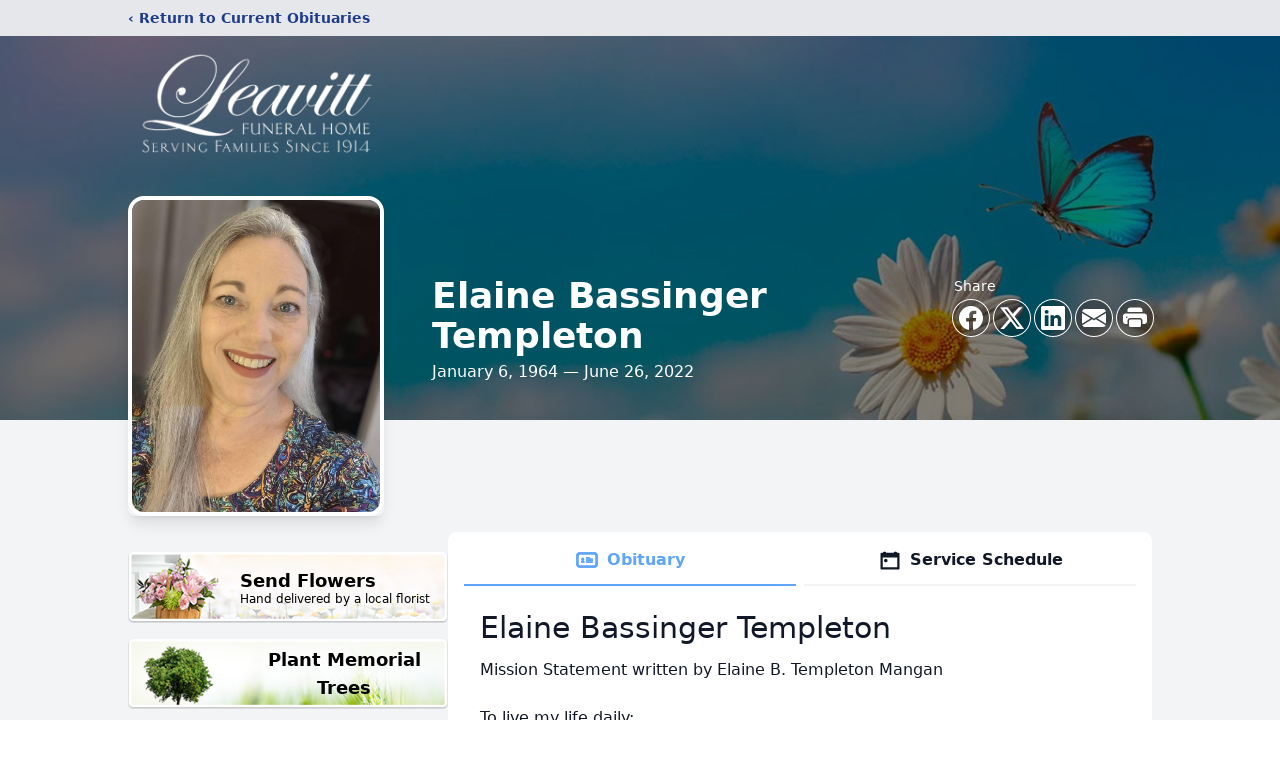

--- FILE ---
content_type: text/html; charset=utf-8
request_url: https://www.google.com/recaptcha/enterprise/anchor?ar=1&k=6LcXmLkhAAAAAIZzSN9qSm-28wUIjKTNbNuvA8jc&co=aHR0cHM6Ly93d3cubGVhdml0dGZoLmNvbTo0NDM.&hl=en&type=image&v=PoyoqOPhxBO7pBk68S4YbpHZ&theme=light&size=invisible&badge=bottomright&anchor-ms=20000&execute-ms=30000&cb=me5kataz6wvx
body_size: 48791
content:
<!DOCTYPE HTML><html dir="ltr" lang="en"><head><meta http-equiv="Content-Type" content="text/html; charset=UTF-8">
<meta http-equiv="X-UA-Compatible" content="IE=edge">
<title>reCAPTCHA</title>
<style type="text/css">
/* cyrillic-ext */
@font-face {
  font-family: 'Roboto';
  font-style: normal;
  font-weight: 400;
  font-stretch: 100%;
  src: url(//fonts.gstatic.com/s/roboto/v48/KFO7CnqEu92Fr1ME7kSn66aGLdTylUAMa3GUBHMdazTgWw.woff2) format('woff2');
  unicode-range: U+0460-052F, U+1C80-1C8A, U+20B4, U+2DE0-2DFF, U+A640-A69F, U+FE2E-FE2F;
}
/* cyrillic */
@font-face {
  font-family: 'Roboto';
  font-style: normal;
  font-weight: 400;
  font-stretch: 100%;
  src: url(//fonts.gstatic.com/s/roboto/v48/KFO7CnqEu92Fr1ME7kSn66aGLdTylUAMa3iUBHMdazTgWw.woff2) format('woff2');
  unicode-range: U+0301, U+0400-045F, U+0490-0491, U+04B0-04B1, U+2116;
}
/* greek-ext */
@font-face {
  font-family: 'Roboto';
  font-style: normal;
  font-weight: 400;
  font-stretch: 100%;
  src: url(//fonts.gstatic.com/s/roboto/v48/KFO7CnqEu92Fr1ME7kSn66aGLdTylUAMa3CUBHMdazTgWw.woff2) format('woff2');
  unicode-range: U+1F00-1FFF;
}
/* greek */
@font-face {
  font-family: 'Roboto';
  font-style: normal;
  font-weight: 400;
  font-stretch: 100%;
  src: url(//fonts.gstatic.com/s/roboto/v48/KFO7CnqEu92Fr1ME7kSn66aGLdTylUAMa3-UBHMdazTgWw.woff2) format('woff2');
  unicode-range: U+0370-0377, U+037A-037F, U+0384-038A, U+038C, U+038E-03A1, U+03A3-03FF;
}
/* math */
@font-face {
  font-family: 'Roboto';
  font-style: normal;
  font-weight: 400;
  font-stretch: 100%;
  src: url(//fonts.gstatic.com/s/roboto/v48/KFO7CnqEu92Fr1ME7kSn66aGLdTylUAMawCUBHMdazTgWw.woff2) format('woff2');
  unicode-range: U+0302-0303, U+0305, U+0307-0308, U+0310, U+0312, U+0315, U+031A, U+0326-0327, U+032C, U+032F-0330, U+0332-0333, U+0338, U+033A, U+0346, U+034D, U+0391-03A1, U+03A3-03A9, U+03B1-03C9, U+03D1, U+03D5-03D6, U+03F0-03F1, U+03F4-03F5, U+2016-2017, U+2034-2038, U+203C, U+2040, U+2043, U+2047, U+2050, U+2057, U+205F, U+2070-2071, U+2074-208E, U+2090-209C, U+20D0-20DC, U+20E1, U+20E5-20EF, U+2100-2112, U+2114-2115, U+2117-2121, U+2123-214F, U+2190, U+2192, U+2194-21AE, U+21B0-21E5, U+21F1-21F2, U+21F4-2211, U+2213-2214, U+2216-22FF, U+2308-230B, U+2310, U+2319, U+231C-2321, U+2336-237A, U+237C, U+2395, U+239B-23B7, U+23D0, U+23DC-23E1, U+2474-2475, U+25AF, U+25B3, U+25B7, U+25BD, U+25C1, U+25CA, U+25CC, U+25FB, U+266D-266F, U+27C0-27FF, U+2900-2AFF, U+2B0E-2B11, U+2B30-2B4C, U+2BFE, U+3030, U+FF5B, U+FF5D, U+1D400-1D7FF, U+1EE00-1EEFF;
}
/* symbols */
@font-face {
  font-family: 'Roboto';
  font-style: normal;
  font-weight: 400;
  font-stretch: 100%;
  src: url(//fonts.gstatic.com/s/roboto/v48/KFO7CnqEu92Fr1ME7kSn66aGLdTylUAMaxKUBHMdazTgWw.woff2) format('woff2');
  unicode-range: U+0001-000C, U+000E-001F, U+007F-009F, U+20DD-20E0, U+20E2-20E4, U+2150-218F, U+2190, U+2192, U+2194-2199, U+21AF, U+21E6-21F0, U+21F3, U+2218-2219, U+2299, U+22C4-22C6, U+2300-243F, U+2440-244A, U+2460-24FF, U+25A0-27BF, U+2800-28FF, U+2921-2922, U+2981, U+29BF, U+29EB, U+2B00-2BFF, U+4DC0-4DFF, U+FFF9-FFFB, U+10140-1018E, U+10190-1019C, U+101A0, U+101D0-101FD, U+102E0-102FB, U+10E60-10E7E, U+1D2C0-1D2D3, U+1D2E0-1D37F, U+1F000-1F0FF, U+1F100-1F1AD, U+1F1E6-1F1FF, U+1F30D-1F30F, U+1F315, U+1F31C, U+1F31E, U+1F320-1F32C, U+1F336, U+1F378, U+1F37D, U+1F382, U+1F393-1F39F, U+1F3A7-1F3A8, U+1F3AC-1F3AF, U+1F3C2, U+1F3C4-1F3C6, U+1F3CA-1F3CE, U+1F3D4-1F3E0, U+1F3ED, U+1F3F1-1F3F3, U+1F3F5-1F3F7, U+1F408, U+1F415, U+1F41F, U+1F426, U+1F43F, U+1F441-1F442, U+1F444, U+1F446-1F449, U+1F44C-1F44E, U+1F453, U+1F46A, U+1F47D, U+1F4A3, U+1F4B0, U+1F4B3, U+1F4B9, U+1F4BB, U+1F4BF, U+1F4C8-1F4CB, U+1F4D6, U+1F4DA, U+1F4DF, U+1F4E3-1F4E6, U+1F4EA-1F4ED, U+1F4F7, U+1F4F9-1F4FB, U+1F4FD-1F4FE, U+1F503, U+1F507-1F50B, U+1F50D, U+1F512-1F513, U+1F53E-1F54A, U+1F54F-1F5FA, U+1F610, U+1F650-1F67F, U+1F687, U+1F68D, U+1F691, U+1F694, U+1F698, U+1F6AD, U+1F6B2, U+1F6B9-1F6BA, U+1F6BC, U+1F6C6-1F6CF, U+1F6D3-1F6D7, U+1F6E0-1F6EA, U+1F6F0-1F6F3, U+1F6F7-1F6FC, U+1F700-1F7FF, U+1F800-1F80B, U+1F810-1F847, U+1F850-1F859, U+1F860-1F887, U+1F890-1F8AD, U+1F8B0-1F8BB, U+1F8C0-1F8C1, U+1F900-1F90B, U+1F93B, U+1F946, U+1F984, U+1F996, U+1F9E9, U+1FA00-1FA6F, U+1FA70-1FA7C, U+1FA80-1FA89, U+1FA8F-1FAC6, U+1FACE-1FADC, U+1FADF-1FAE9, U+1FAF0-1FAF8, U+1FB00-1FBFF;
}
/* vietnamese */
@font-face {
  font-family: 'Roboto';
  font-style: normal;
  font-weight: 400;
  font-stretch: 100%;
  src: url(//fonts.gstatic.com/s/roboto/v48/KFO7CnqEu92Fr1ME7kSn66aGLdTylUAMa3OUBHMdazTgWw.woff2) format('woff2');
  unicode-range: U+0102-0103, U+0110-0111, U+0128-0129, U+0168-0169, U+01A0-01A1, U+01AF-01B0, U+0300-0301, U+0303-0304, U+0308-0309, U+0323, U+0329, U+1EA0-1EF9, U+20AB;
}
/* latin-ext */
@font-face {
  font-family: 'Roboto';
  font-style: normal;
  font-weight: 400;
  font-stretch: 100%;
  src: url(//fonts.gstatic.com/s/roboto/v48/KFO7CnqEu92Fr1ME7kSn66aGLdTylUAMa3KUBHMdazTgWw.woff2) format('woff2');
  unicode-range: U+0100-02BA, U+02BD-02C5, U+02C7-02CC, U+02CE-02D7, U+02DD-02FF, U+0304, U+0308, U+0329, U+1D00-1DBF, U+1E00-1E9F, U+1EF2-1EFF, U+2020, U+20A0-20AB, U+20AD-20C0, U+2113, U+2C60-2C7F, U+A720-A7FF;
}
/* latin */
@font-face {
  font-family: 'Roboto';
  font-style: normal;
  font-weight: 400;
  font-stretch: 100%;
  src: url(//fonts.gstatic.com/s/roboto/v48/KFO7CnqEu92Fr1ME7kSn66aGLdTylUAMa3yUBHMdazQ.woff2) format('woff2');
  unicode-range: U+0000-00FF, U+0131, U+0152-0153, U+02BB-02BC, U+02C6, U+02DA, U+02DC, U+0304, U+0308, U+0329, U+2000-206F, U+20AC, U+2122, U+2191, U+2193, U+2212, U+2215, U+FEFF, U+FFFD;
}
/* cyrillic-ext */
@font-face {
  font-family: 'Roboto';
  font-style: normal;
  font-weight: 500;
  font-stretch: 100%;
  src: url(//fonts.gstatic.com/s/roboto/v48/KFO7CnqEu92Fr1ME7kSn66aGLdTylUAMa3GUBHMdazTgWw.woff2) format('woff2');
  unicode-range: U+0460-052F, U+1C80-1C8A, U+20B4, U+2DE0-2DFF, U+A640-A69F, U+FE2E-FE2F;
}
/* cyrillic */
@font-face {
  font-family: 'Roboto';
  font-style: normal;
  font-weight: 500;
  font-stretch: 100%;
  src: url(//fonts.gstatic.com/s/roboto/v48/KFO7CnqEu92Fr1ME7kSn66aGLdTylUAMa3iUBHMdazTgWw.woff2) format('woff2');
  unicode-range: U+0301, U+0400-045F, U+0490-0491, U+04B0-04B1, U+2116;
}
/* greek-ext */
@font-face {
  font-family: 'Roboto';
  font-style: normal;
  font-weight: 500;
  font-stretch: 100%;
  src: url(//fonts.gstatic.com/s/roboto/v48/KFO7CnqEu92Fr1ME7kSn66aGLdTylUAMa3CUBHMdazTgWw.woff2) format('woff2');
  unicode-range: U+1F00-1FFF;
}
/* greek */
@font-face {
  font-family: 'Roboto';
  font-style: normal;
  font-weight: 500;
  font-stretch: 100%;
  src: url(//fonts.gstatic.com/s/roboto/v48/KFO7CnqEu92Fr1ME7kSn66aGLdTylUAMa3-UBHMdazTgWw.woff2) format('woff2');
  unicode-range: U+0370-0377, U+037A-037F, U+0384-038A, U+038C, U+038E-03A1, U+03A3-03FF;
}
/* math */
@font-face {
  font-family: 'Roboto';
  font-style: normal;
  font-weight: 500;
  font-stretch: 100%;
  src: url(//fonts.gstatic.com/s/roboto/v48/KFO7CnqEu92Fr1ME7kSn66aGLdTylUAMawCUBHMdazTgWw.woff2) format('woff2');
  unicode-range: U+0302-0303, U+0305, U+0307-0308, U+0310, U+0312, U+0315, U+031A, U+0326-0327, U+032C, U+032F-0330, U+0332-0333, U+0338, U+033A, U+0346, U+034D, U+0391-03A1, U+03A3-03A9, U+03B1-03C9, U+03D1, U+03D5-03D6, U+03F0-03F1, U+03F4-03F5, U+2016-2017, U+2034-2038, U+203C, U+2040, U+2043, U+2047, U+2050, U+2057, U+205F, U+2070-2071, U+2074-208E, U+2090-209C, U+20D0-20DC, U+20E1, U+20E5-20EF, U+2100-2112, U+2114-2115, U+2117-2121, U+2123-214F, U+2190, U+2192, U+2194-21AE, U+21B0-21E5, U+21F1-21F2, U+21F4-2211, U+2213-2214, U+2216-22FF, U+2308-230B, U+2310, U+2319, U+231C-2321, U+2336-237A, U+237C, U+2395, U+239B-23B7, U+23D0, U+23DC-23E1, U+2474-2475, U+25AF, U+25B3, U+25B7, U+25BD, U+25C1, U+25CA, U+25CC, U+25FB, U+266D-266F, U+27C0-27FF, U+2900-2AFF, U+2B0E-2B11, U+2B30-2B4C, U+2BFE, U+3030, U+FF5B, U+FF5D, U+1D400-1D7FF, U+1EE00-1EEFF;
}
/* symbols */
@font-face {
  font-family: 'Roboto';
  font-style: normal;
  font-weight: 500;
  font-stretch: 100%;
  src: url(//fonts.gstatic.com/s/roboto/v48/KFO7CnqEu92Fr1ME7kSn66aGLdTylUAMaxKUBHMdazTgWw.woff2) format('woff2');
  unicode-range: U+0001-000C, U+000E-001F, U+007F-009F, U+20DD-20E0, U+20E2-20E4, U+2150-218F, U+2190, U+2192, U+2194-2199, U+21AF, U+21E6-21F0, U+21F3, U+2218-2219, U+2299, U+22C4-22C6, U+2300-243F, U+2440-244A, U+2460-24FF, U+25A0-27BF, U+2800-28FF, U+2921-2922, U+2981, U+29BF, U+29EB, U+2B00-2BFF, U+4DC0-4DFF, U+FFF9-FFFB, U+10140-1018E, U+10190-1019C, U+101A0, U+101D0-101FD, U+102E0-102FB, U+10E60-10E7E, U+1D2C0-1D2D3, U+1D2E0-1D37F, U+1F000-1F0FF, U+1F100-1F1AD, U+1F1E6-1F1FF, U+1F30D-1F30F, U+1F315, U+1F31C, U+1F31E, U+1F320-1F32C, U+1F336, U+1F378, U+1F37D, U+1F382, U+1F393-1F39F, U+1F3A7-1F3A8, U+1F3AC-1F3AF, U+1F3C2, U+1F3C4-1F3C6, U+1F3CA-1F3CE, U+1F3D4-1F3E0, U+1F3ED, U+1F3F1-1F3F3, U+1F3F5-1F3F7, U+1F408, U+1F415, U+1F41F, U+1F426, U+1F43F, U+1F441-1F442, U+1F444, U+1F446-1F449, U+1F44C-1F44E, U+1F453, U+1F46A, U+1F47D, U+1F4A3, U+1F4B0, U+1F4B3, U+1F4B9, U+1F4BB, U+1F4BF, U+1F4C8-1F4CB, U+1F4D6, U+1F4DA, U+1F4DF, U+1F4E3-1F4E6, U+1F4EA-1F4ED, U+1F4F7, U+1F4F9-1F4FB, U+1F4FD-1F4FE, U+1F503, U+1F507-1F50B, U+1F50D, U+1F512-1F513, U+1F53E-1F54A, U+1F54F-1F5FA, U+1F610, U+1F650-1F67F, U+1F687, U+1F68D, U+1F691, U+1F694, U+1F698, U+1F6AD, U+1F6B2, U+1F6B9-1F6BA, U+1F6BC, U+1F6C6-1F6CF, U+1F6D3-1F6D7, U+1F6E0-1F6EA, U+1F6F0-1F6F3, U+1F6F7-1F6FC, U+1F700-1F7FF, U+1F800-1F80B, U+1F810-1F847, U+1F850-1F859, U+1F860-1F887, U+1F890-1F8AD, U+1F8B0-1F8BB, U+1F8C0-1F8C1, U+1F900-1F90B, U+1F93B, U+1F946, U+1F984, U+1F996, U+1F9E9, U+1FA00-1FA6F, U+1FA70-1FA7C, U+1FA80-1FA89, U+1FA8F-1FAC6, U+1FACE-1FADC, U+1FADF-1FAE9, U+1FAF0-1FAF8, U+1FB00-1FBFF;
}
/* vietnamese */
@font-face {
  font-family: 'Roboto';
  font-style: normal;
  font-weight: 500;
  font-stretch: 100%;
  src: url(//fonts.gstatic.com/s/roboto/v48/KFO7CnqEu92Fr1ME7kSn66aGLdTylUAMa3OUBHMdazTgWw.woff2) format('woff2');
  unicode-range: U+0102-0103, U+0110-0111, U+0128-0129, U+0168-0169, U+01A0-01A1, U+01AF-01B0, U+0300-0301, U+0303-0304, U+0308-0309, U+0323, U+0329, U+1EA0-1EF9, U+20AB;
}
/* latin-ext */
@font-face {
  font-family: 'Roboto';
  font-style: normal;
  font-weight: 500;
  font-stretch: 100%;
  src: url(//fonts.gstatic.com/s/roboto/v48/KFO7CnqEu92Fr1ME7kSn66aGLdTylUAMa3KUBHMdazTgWw.woff2) format('woff2');
  unicode-range: U+0100-02BA, U+02BD-02C5, U+02C7-02CC, U+02CE-02D7, U+02DD-02FF, U+0304, U+0308, U+0329, U+1D00-1DBF, U+1E00-1E9F, U+1EF2-1EFF, U+2020, U+20A0-20AB, U+20AD-20C0, U+2113, U+2C60-2C7F, U+A720-A7FF;
}
/* latin */
@font-face {
  font-family: 'Roboto';
  font-style: normal;
  font-weight: 500;
  font-stretch: 100%;
  src: url(//fonts.gstatic.com/s/roboto/v48/KFO7CnqEu92Fr1ME7kSn66aGLdTylUAMa3yUBHMdazQ.woff2) format('woff2');
  unicode-range: U+0000-00FF, U+0131, U+0152-0153, U+02BB-02BC, U+02C6, U+02DA, U+02DC, U+0304, U+0308, U+0329, U+2000-206F, U+20AC, U+2122, U+2191, U+2193, U+2212, U+2215, U+FEFF, U+FFFD;
}
/* cyrillic-ext */
@font-face {
  font-family: 'Roboto';
  font-style: normal;
  font-weight: 900;
  font-stretch: 100%;
  src: url(//fonts.gstatic.com/s/roboto/v48/KFO7CnqEu92Fr1ME7kSn66aGLdTylUAMa3GUBHMdazTgWw.woff2) format('woff2');
  unicode-range: U+0460-052F, U+1C80-1C8A, U+20B4, U+2DE0-2DFF, U+A640-A69F, U+FE2E-FE2F;
}
/* cyrillic */
@font-face {
  font-family: 'Roboto';
  font-style: normal;
  font-weight: 900;
  font-stretch: 100%;
  src: url(//fonts.gstatic.com/s/roboto/v48/KFO7CnqEu92Fr1ME7kSn66aGLdTylUAMa3iUBHMdazTgWw.woff2) format('woff2');
  unicode-range: U+0301, U+0400-045F, U+0490-0491, U+04B0-04B1, U+2116;
}
/* greek-ext */
@font-face {
  font-family: 'Roboto';
  font-style: normal;
  font-weight: 900;
  font-stretch: 100%;
  src: url(//fonts.gstatic.com/s/roboto/v48/KFO7CnqEu92Fr1ME7kSn66aGLdTylUAMa3CUBHMdazTgWw.woff2) format('woff2');
  unicode-range: U+1F00-1FFF;
}
/* greek */
@font-face {
  font-family: 'Roboto';
  font-style: normal;
  font-weight: 900;
  font-stretch: 100%;
  src: url(//fonts.gstatic.com/s/roboto/v48/KFO7CnqEu92Fr1ME7kSn66aGLdTylUAMa3-UBHMdazTgWw.woff2) format('woff2');
  unicode-range: U+0370-0377, U+037A-037F, U+0384-038A, U+038C, U+038E-03A1, U+03A3-03FF;
}
/* math */
@font-face {
  font-family: 'Roboto';
  font-style: normal;
  font-weight: 900;
  font-stretch: 100%;
  src: url(//fonts.gstatic.com/s/roboto/v48/KFO7CnqEu92Fr1ME7kSn66aGLdTylUAMawCUBHMdazTgWw.woff2) format('woff2');
  unicode-range: U+0302-0303, U+0305, U+0307-0308, U+0310, U+0312, U+0315, U+031A, U+0326-0327, U+032C, U+032F-0330, U+0332-0333, U+0338, U+033A, U+0346, U+034D, U+0391-03A1, U+03A3-03A9, U+03B1-03C9, U+03D1, U+03D5-03D6, U+03F0-03F1, U+03F4-03F5, U+2016-2017, U+2034-2038, U+203C, U+2040, U+2043, U+2047, U+2050, U+2057, U+205F, U+2070-2071, U+2074-208E, U+2090-209C, U+20D0-20DC, U+20E1, U+20E5-20EF, U+2100-2112, U+2114-2115, U+2117-2121, U+2123-214F, U+2190, U+2192, U+2194-21AE, U+21B0-21E5, U+21F1-21F2, U+21F4-2211, U+2213-2214, U+2216-22FF, U+2308-230B, U+2310, U+2319, U+231C-2321, U+2336-237A, U+237C, U+2395, U+239B-23B7, U+23D0, U+23DC-23E1, U+2474-2475, U+25AF, U+25B3, U+25B7, U+25BD, U+25C1, U+25CA, U+25CC, U+25FB, U+266D-266F, U+27C0-27FF, U+2900-2AFF, U+2B0E-2B11, U+2B30-2B4C, U+2BFE, U+3030, U+FF5B, U+FF5D, U+1D400-1D7FF, U+1EE00-1EEFF;
}
/* symbols */
@font-face {
  font-family: 'Roboto';
  font-style: normal;
  font-weight: 900;
  font-stretch: 100%;
  src: url(//fonts.gstatic.com/s/roboto/v48/KFO7CnqEu92Fr1ME7kSn66aGLdTylUAMaxKUBHMdazTgWw.woff2) format('woff2');
  unicode-range: U+0001-000C, U+000E-001F, U+007F-009F, U+20DD-20E0, U+20E2-20E4, U+2150-218F, U+2190, U+2192, U+2194-2199, U+21AF, U+21E6-21F0, U+21F3, U+2218-2219, U+2299, U+22C4-22C6, U+2300-243F, U+2440-244A, U+2460-24FF, U+25A0-27BF, U+2800-28FF, U+2921-2922, U+2981, U+29BF, U+29EB, U+2B00-2BFF, U+4DC0-4DFF, U+FFF9-FFFB, U+10140-1018E, U+10190-1019C, U+101A0, U+101D0-101FD, U+102E0-102FB, U+10E60-10E7E, U+1D2C0-1D2D3, U+1D2E0-1D37F, U+1F000-1F0FF, U+1F100-1F1AD, U+1F1E6-1F1FF, U+1F30D-1F30F, U+1F315, U+1F31C, U+1F31E, U+1F320-1F32C, U+1F336, U+1F378, U+1F37D, U+1F382, U+1F393-1F39F, U+1F3A7-1F3A8, U+1F3AC-1F3AF, U+1F3C2, U+1F3C4-1F3C6, U+1F3CA-1F3CE, U+1F3D4-1F3E0, U+1F3ED, U+1F3F1-1F3F3, U+1F3F5-1F3F7, U+1F408, U+1F415, U+1F41F, U+1F426, U+1F43F, U+1F441-1F442, U+1F444, U+1F446-1F449, U+1F44C-1F44E, U+1F453, U+1F46A, U+1F47D, U+1F4A3, U+1F4B0, U+1F4B3, U+1F4B9, U+1F4BB, U+1F4BF, U+1F4C8-1F4CB, U+1F4D6, U+1F4DA, U+1F4DF, U+1F4E3-1F4E6, U+1F4EA-1F4ED, U+1F4F7, U+1F4F9-1F4FB, U+1F4FD-1F4FE, U+1F503, U+1F507-1F50B, U+1F50D, U+1F512-1F513, U+1F53E-1F54A, U+1F54F-1F5FA, U+1F610, U+1F650-1F67F, U+1F687, U+1F68D, U+1F691, U+1F694, U+1F698, U+1F6AD, U+1F6B2, U+1F6B9-1F6BA, U+1F6BC, U+1F6C6-1F6CF, U+1F6D3-1F6D7, U+1F6E0-1F6EA, U+1F6F0-1F6F3, U+1F6F7-1F6FC, U+1F700-1F7FF, U+1F800-1F80B, U+1F810-1F847, U+1F850-1F859, U+1F860-1F887, U+1F890-1F8AD, U+1F8B0-1F8BB, U+1F8C0-1F8C1, U+1F900-1F90B, U+1F93B, U+1F946, U+1F984, U+1F996, U+1F9E9, U+1FA00-1FA6F, U+1FA70-1FA7C, U+1FA80-1FA89, U+1FA8F-1FAC6, U+1FACE-1FADC, U+1FADF-1FAE9, U+1FAF0-1FAF8, U+1FB00-1FBFF;
}
/* vietnamese */
@font-face {
  font-family: 'Roboto';
  font-style: normal;
  font-weight: 900;
  font-stretch: 100%;
  src: url(//fonts.gstatic.com/s/roboto/v48/KFO7CnqEu92Fr1ME7kSn66aGLdTylUAMa3OUBHMdazTgWw.woff2) format('woff2');
  unicode-range: U+0102-0103, U+0110-0111, U+0128-0129, U+0168-0169, U+01A0-01A1, U+01AF-01B0, U+0300-0301, U+0303-0304, U+0308-0309, U+0323, U+0329, U+1EA0-1EF9, U+20AB;
}
/* latin-ext */
@font-face {
  font-family: 'Roboto';
  font-style: normal;
  font-weight: 900;
  font-stretch: 100%;
  src: url(//fonts.gstatic.com/s/roboto/v48/KFO7CnqEu92Fr1ME7kSn66aGLdTylUAMa3KUBHMdazTgWw.woff2) format('woff2');
  unicode-range: U+0100-02BA, U+02BD-02C5, U+02C7-02CC, U+02CE-02D7, U+02DD-02FF, U+0304, U+0308, U+0329, U+1D00-1DBF, U+1E00-1E9F, U+1EF2-1EFF, U+2020, U+20A0-20AB, U+20AD-20C0, U+2113, U+2C60-2C7F, U+A720-A7FF;
}
/* latin */
@font-face {
  font-family: 'Roboto';
  font-style: normal;
  font-weight: 900;
  font-stretch: 100%;
  src: url(//fonts.gstatic.com/s/roboto/v48/KFO7CnqEu92Fr1ME7kSn66aGLdTylUAMa3yUBHMdazQ.woff2) format('woff2');
  unicode-range: U+0000-00FF, U+0131, U+0152-0153, U+02BB-02BC, U+02C6, U+02DA, U+02DC, U+0304, U+0308, U+0329, U+2000-206F, U+20AC, U+2122, U+2191, U+2193, U+2212, U+2215, U+FEFF, U+FFFD;
}

</style>
<link rel="stylesheet" type="text/css" href="https://www.gstatic.com/recaptcha/releases/PoyoqOPhxBO7pBk68S4YbpHZ/styles__ltr.css">
<script nonce="kOfB8E4tx7Yki1Ssv5BpPg" type="text/javascript">window['__recaptcha_api'] = 'https://www.google.com/recaptcha/enterprise/';</script>
<script type="text/javascript" src="https://www.gstatic.com/recaptcha/releases/PoyoqOPhxBO7pBk68S4YbpHZ/recaptcha__en.js" nonce="kOfB8E4tx7Yki1Ssv5BpPg">
      
    </script></head>
<body><div id="rc-anchor-alert" class="rc-anchor-alert"></div>
<input type="hidden" id="recaptcha-token" value="[base64]">
<script type="text/javascript" nonce="kOfB8E4tx7Yki1Ssv5BpPg">
      recaptcha.anchor.Main.init("[\x22ainput\x22,[\x22bgdata\x22,\x22\x22,\[base64]/[base64]/[base64]/[base64]/cjw8ejpyPj4+eil9Y2F0Y2gobCl7dGhyb3cgbDt9fSxIPWZ1bmN0aW9uKHcsdCx6KXtpZih3PT0xOTR8fHc9PTIwOCl0LnZbd10/dC52W3ddLmNvbmNhdCh6KTp0LnZbd109b2Yoeix0KTtlbHNle2lmKHQuYkImJnchPTMxNylyZXR1cm47dz09NjZ8fHc9PTEyMnx8dz09NDcwfHx3PT00NHx8dz09NDE2fHx3PT0zOTd8fHc9PTQyMXx8dz09Njh8fHc9PTcwfHx3PT0xODQ/[base64]/[base64]/[base64]/bmV3IGRbVl0oSlswXSk6cD09Mj9uZXcgZFtWXShKWzBdLEpbMV0pOnA9PTM/bmV3IGRbVl0oSlswXSxKWzFdLEpbMl0pOnA9PTQ/[base64]/[base64]/[base64]/[base64]\x22,\[base64]\\u003d\\u003d\x22,\x22wq3Cg8KHH29cehnCtcKTwrZTw4jCjsOYdMOaRsK0w4TCtQBZO3/[base64]/CkWoDDMOqTWDDslLCgMKKwo3ClsK5XXYzwojDocK8wowpw5otw7nDlgbCpsKsw69dw5Vtw5B6woZ+B8KPCUTDncOswrLDtsO5AMKdw7DDqlUSfMOtWW/Dr0dmR8KJHcONw6ZUbXJLwocPwq7Cj8OqZEXDrMKSDMO8HMOIw5bCkzJ/Y8KfwqpiI1nCtDfCnwrDrcKVwolUGm7CsMKgwqzDviFlYsOSw4zDkMKFSFzDm8ORwr4zIHF1w58Ww7HDicOaGcOWw5zCucKTw4MWw49VwqUAw7LDvcK3RcObbETCm8KQblQtFlrCoChLbTnCpMKxSMOpwqw8w6trw5xCw6fCtcKdwoZ0w6/CqMKvw6h4w6HDksOOwpstN8O1NcOtdsOjCnZIMQTChsOPF8Kkw4fDq8Khw7XCoFgewpPCu147KFHClGfDhF7Ci8OzRB7Cs8K/CQESw7nCjsKiwqlVTMKEw4Muw5oMwpomCShKR8KywrhcwqjCmlPDrcK+HQDCgiPDjcKTwpZxfUZUMRrCs8O4BcKnbcK9b8Ocw5Q/[base64]/wrvDlsO/w7Ylw5HCkSNlFhvCjcOcw5xRacKhw6TDlMKtw4jChhoCwqZ4SiYlXHoHw4BqwplMw75GNsKXEcO4w6zDqUZZKcOrw5XDi8O3AV9Jw43Cs2rDskXDlh/Cp8KfcwhdNcOoWsOzw4hKw6zCmXjCgsOmw6rCnMOzw6xXVkJ/XMO2cCLClcOIAQIXw5AzwpfDh8Ohw6LCt8O9wpfCkSZ7wrDCl8KVwr5awpPDpgBawpPDqMKxw75Mw4sPLsKGK8Obw5nDvnZMdQZBwrzDt8KXwrvDr3bDlFnDhRrCgGHDmhjDpG8qwpMhfQ/CjcKow4zCtsKQwpkzPW3CuMKUw73DkGt0fcKvw63CsRpuw6NIO3kEwrsOGkXDv3sWw5oqElJLwprCrR4FwoBzJcKHazbDiFXCpMO5w6HDvcKQc8KdwrsZwpHDp8KVw6hEBcOawobCqsKvRsKuZRXDu8OJAQzDm24/CMKlwqHCt8OpZcK2T8K9wr7CjVvDkRHDjhHCnjbCksOCBAI4w71aw4fDmsKQDl3DgXnCtQsgw73ChMKSEsOGwoAFw4sjwrrCrcOkYcOYIHrCvsKxw7zDt1jCr0fDtsKsw64/M8OGcngBZsKfGcKkKsKWHUY6LMKAwqcpOXbChcKcdcOSw6czwoc6UVlWw61nwpLDvsKQf8K7wq4Ow4fDvsK8worDjWoPcMKVwoTDjHvDrMOBw7c/wqJwwpLCkcKRw6zCvx5cw4JZw4p7w7TCqgDDgVBEWlN6GcKSwqsoQMOgwq7DmW3DsMOCw4NJY8OtanPCu8O3Wjwra1siwqNfwqZLak7DjcO4fGvDlsK4LxwAwrRyB8Osw4fChirCpQnClA3Di8KTwoHDp8OLccKHVG/DrysQw4FDN8Khw4EKwrEFEMO6WhfCt8OJP8Obw5fDhsO9RGsQVcKkwozDjjB6wrfCoxzDmsO+FMKBMTPDjEbDoC7Ci8K/[base64]/CiBDCpsOxwpbDt1TCrwgdJ2vDvAYZIMKVwqfCtD3Dp8OAHg7CiTFmDXF0c8KLQWXCl8Obwp5EwpcOw55+PMKGwqrDr8ODwoTDum7Cl20HDsKCOcODCXfCo8OFRQ0NUsOfdk9oMQnDpsOdwpXDr1/DrcKnw4ciw6UywoMLwrM9Y3bCisOzKsKyKcOWPMO2XsKbwrUIw5x8Whk7Y2caw6PDl2DDomp5wqfChcOLQAgvACLDscK/[base64]/[base64]/w7TCv2YHbsKuwonDk8KQUMKkwoIzw6rCqMOFw5LDlMKHwozDvMKYaR16YmEkw593dcO/dcOPBgxQYWJaw5jDp8KNw6V5wq/CqyoBwoZAwpPCky3CklI4wozDh1HCscKiW3BufQDCp8KOccO3wqINdcKhwrfCgxzCv8KSKcOOMD/DqAkkwpnClDLClCQAXMKVwqPDmTHCvsOUCcKIbn4+Z8Opw7oLOSjCmwLCo3ZjFMO4CsO4wrXDhiLCs8OvdCLCrwrCjUImVcKqwqjCvVvCpzjCiGzDkXfDjkbCjBlKLyXCmsKBJcO/wo3Cv8OkTHkFwrPDlcOaw7QHVA8VLcKGwoVELsOSw7U8w47CocO6B1YUw6bCsHwEwrvDn0dKw5A6wodRMEDCkcKVwqLCrcKyUCvChFTCv8KSI8OTwoFjBDXDjFDCvn4BM8Obw4haT8OPGwnCnVDDnkFMw6pgBD/DqcO+wp4awqbCkkPDsiNbcwJgGsORRm4qw4BlOcO2wpl5wpF1WAkww5I+wpnDt8OWM8KGwrfCkhXClXYiHwLDq8Oxe2wZw57Csz/DkcK5wrATVxfDtcOzFE3CoMO/FF5+acKrU8Ktw7UYZ2jCt8O6wq/DnnXCpsObPcObYsKxJMOWRAUbDsKHwpLDuXQDwqMeWXTCrAnCrDjCpsKwUigAwpzClsOZw6vCusO3w6YOwrwuw7QCw7tswqs5wofDisOUw7Rkwp5pNEDCvcKTwpUawoZsw71FH8OuNMK+w6TCn8OUw6Micw3Dr8Ozw4bCmnjDjcKnwr7CisOTw4cbUMOMbsKhbcO/AcK2wq09MsOvdRgCw53DhQ8rw75Hw7nDtTzDp8OjZsO8HRfDqcKpw5rDrhV6w6glLiQkwpErUMOkYcOGw5h5fAs6wqsbICrCrBVCMcOaUjINccKlw7/CqwpNesKgVcKcEsOFJiHDmUrDmMOFwpnDncK1wqjDn8OJSsKGw7xZT8Kmw6s5wpLCoR49woxGw7PDoyzDgT8jIMKXEsOsCnpewrMAO8K2ScO2Kh1bF1jDmy/DsFLCkw/[base64]/Cj8OYThdBKVHDkMOGw4d3w7DDtcK/E0IawpZ3Y8OtUsKjbQrDs3Q0w7Vfw4bCucK/PsKfZhkNw67CmEtow7PDiMO7wpLChkUdfyvCrMKew5B8LFhJI8KpNBhhw6wrwp8pcXjDiMOfWsOVwoh9wrZawpQdw7Vuwo8Pw4fChUrCtE9kA8OSJyY4X8OgAMOMKiPCqx4Bc212HSZpDMKswrEzw4sYwrXDmcOmPcKLOcO3w7zCq8OsXmfDqsKJw4bDsCAnw51zw5/[base64]/DvGpYw7HChinCksOywqPCjCvDpcOmwp9AwqAsw7sYw7BpPGHCkUTDonEHwoLCnAJ+WMOZwoU6w41/MsKjwr/CmcOQDsOuwq3DtAPDiSLCpgXChcOhdAAIwp9df2IOwobDtF4POCbCjsKmGsKJIFfDt8O8TMOXVsKaZWPDkAPCs8OjX10CWsOwTMOGwpLDumzDv00/w6vDksOXUcOUw7/CrVvDn8Ouw4/DjsKeMcOQwqDDvhpow7FtNMKew4LDhmAyaHLDnh5Cw7/ChsKtZ8OWw4vCmcKyTsK/wr5fTsOpcsKYNcKuGEIQwosjwpdbwol6wrXDs0ZgwrBHYErCpGhgw5zDnsKTSl89QyJxWTDCl8O1wpHDkG1+w4tmTA1vA1ZEwp8bRmQ2N2kLKnHDlzscw5HCtCXCo8KTw4DCh2JOCHATwqjDqHrCiMO1w4UHw5ppw7nClcKkwp04EizCksK/woALwqdvwoLClcK7w53DmkNiWRotw551CXIUejHDlcKbw6huZVYVZlU7w77Ct0rDhz/[base64]/w5NTIwoKPUTDhsO6woPDlQbDlcKqYcKdQxoDRcObwqtQBMKlwpwFRcKowqpBUsO6EcO0w5RXHsKZAcOZwr7ChndXw40HUkfDsk3Cj8KmwrLDjWYOETXDscO4wpMtw5fDiMOyw5XDpT3CmBcoBmkyGMOcwo5mYcKFw7/CjMKAIMKLTcKkwrABwpjDiETCicKsamkVAwjDlMKDP8OGwrbDm8KDawDCmQfDumJCw5LCj8O+w74ywrzCn1DCrmbDgi1hTGY6BcKNTMOxRsOrw7c4wogDbCjDrnY6w48qCFfDhsOPwpRgTsO1wooVSV9Gw41vwoNpE8OWegfDn2AzcMOBHiU/UcKLwo48w5vDgMOcdn/DiwTCgiLCt8K5YDXCqsKuwrjDtW/CmsO8w4LDjBRSw7HCq8OUORVMwoo0w7knOB/DoHJGP8OHwpJlwp/[base64]/DkMOqZxDDosKgNRzCtMOCW8KeUxnDhsKSw73CiUcHcMOxw4jCrlwEw51jw7vDhh8fwpkpWDwrVsO/wq0Aw642w69oFlFQwrw2wrRhF0MydMK3w4/DpGgdw6V6aUsibHrCv8K0w614dsKBBMOLNcOTB8K2wrXChRovw47Dm8KzDMKdw7NrKsOlXTRdEVFqwoR2wqB0OcOkbXLDrwItCMO/wrHDm8Kvw6A+DSbDvMOraVxzdMO6wpTCj8O0w5/Cm8O6w5bDt8ODw4HDhnVlScOqwowlcDFVw4PDjgXDqMO8w5nDpMK6R8OEwrvCl8KuwoHCiDBFwoguNcO/w7B5woptw6fDq8OjNkXCkljCsy5LwrwnCsONwonDiMOlfsO5w7HClMKewqFfI3bDvcO4w5HDq8OKPgDCu0VZw5DCvSs6w5/DlXnCpGMETkpVVsOMGGV+HmLDg3rCvcOWwo3CksOEJWnCk2nClE8jFQjCqcOIw5F5w59ewqxZwottSDrCsXrDjMOwZsOKO8KdVyJjwrvDsHIvw6XCiXHChsOpF8OgJy3CiMOdw7TDssKQw49Lw6XCjsOIwqLCqlZJwo5aDy/[base64]/[base64]/DvsKBwp/DqxMGwpzCm2YYwq3DpcKhacKgw7DCl8KCIGzDhsKrdcKaLcKuw7l5H8OMZh7Dr8KdEzfDo8OwwqPDtsOoLcKAw7TCmEPCvMOjbMK7woMBKA/DtcOMPsOJwrhbwq46wrYZVsOoSH9Xw4lsw6dWOMKEw6zDtzc8RMO4YAJnwoXCssKZwpUTwrtkw4gNw63DssK5FcKjFMO9w7UrwpTCql/[base64]/wp7CiQJLw4oiw5zDrnEkw77Dv2PDhcKuw5PCjcKZwpTCiMKAf8OLHsKqXsOgw4lwwpZiw4Zuw7PCscO/w601P8KGfW7CsQrCoxXDqMK7wpXCpXvCnMK/bBNSIj/ChR3Dp8OeJMK6SVrCq8KeXS8bGMOpLUHCscK5LMOrw5pAb1Esw7rDqsOzwozDvRk2wp/DqcKMM8K8K8O4bTrDuHByRyTDh1jCvQbDnSUiwr53H8O0w5xeB8OVbMKzNMOTwrpEICzDucKFw6tVO8OHw5x7wpLCoTNXw7LDiwxrI1ZyCVjCr8K6w5p+wqLCtMOAw7x4w6fDo0o0w58RTcKheMO3RsKHwpzCsMKgFTLChEkPw4IqwqUNwpAVw4lGFsOkw5/CjzYCLsOpIUzCrcKVJl/DsloiUxbDqiHDtWbDsMOawqxdwrVaFgXDtjcwwo/CgcKww41ASsKVZRjDmRfDocO3wpw8WMOjwr9DB8OPw7DCpMKtw6DDusOvwphRw413fMORwopTwrLCjjplKcOUw6rCjH54wrDDmMOVMyF/w41MwpXClMK1wp4xJMKqwrcYwofDtMOQDsK8NMOyw5BOAxnCuMOtw7BsIVHDr3PCsmM+w6fCr0QQwqPChMOLE8K0DDE9wpvDucO8PVDCvMKoA3vCkBfDphbCtX8KRcKMOcK5aMKGw6xtw41Mwo/DgcK7w7LCmhLCqMK3wp0qw5bDh0TDhlxTBSQiADLCusKCwoEiNsO/woAKwpgIwoUDfsK5w6jCrMOQbTxuJMOOwppsw5HCjSgeFcOYWEfCtcO/[base64]/wpwXw6HDv8OMwqzDrCDDo1jDiBDDoVLCucOFdBXDgsOYwoQ1RlLDhjPCoDfDph/DtikiwozCg8K5I34Ywr4jw5LCk8KXwpQmC8O9UcKFw6E9woF5BMKLw57CkMOow7BGYsO5Zz7Cui3Dr8KuR3XCij8YCsO3wp5fwojCiMKCZwjCgHJ4H8KMFcKSNSkEw7sFIsOaFcOaacOsw7xRwrZpG8OOw44ZeThSwqoofcK6wowVw69tw6/Dsl9EKMOiwrgqw7M5w5rCs8KnwqzCn8OrY8KDWi09w6t4TsO7wqbCpTzCj8KywrzCoMK3FxnDoxDCu8KuQ8OEIAsWKkYPw4/[base64]/DloRw5ABw5w9cSUDCMOXAmTDk23DscOSFyPDkmzDs1wXMMO3wq/ChcOAw51Ow6Axw5Jbd8OVesKrYcKbwokKWsKTwpMQNFvCgMK+bsOIwofCtsOqCcKmKgjCl1hQw6RuTDzCgDQuJ8KGwpHDnGjDiC1SFMOtfkDCsS/CvsOEQMOlwrTDvls0WsOLA8K6woQkw4XDu3rDiQAgw6HDlcKGUcO4DMOSwo5/[base64]/DuEkeWMKMYQhqw6LCjAjCpMOKWMOwQsO9wo3Cq8OWTcKwwoTDgcOnwr8TeUMAwpzClMKqw5pZYMOfbMKywpZFJcKIwr9aw73CiMOResOfw5bDscKnKlTDihvDqMKNw4XCssKmVXYjEcO4HMO1wqMVwoohE0AcFzhQwp/ClVnClcKRYxPDo0vCnlcISybDiSoxWMOASMKHQz7Cs2nCo8O6w755w6AUDErCpsKow5kcAXHChw3DrUR6N8Oqw5fDtT5Aw5/CpcOzPkIZw53CvMK/[base64]/wpFdwprCt8KFOncTw7jDqsKhwrjDocKaYMKQwq8wBlMiw6AdwrwUAnVnw74CJMKNwoMiMgDDgyNtSV7Cq8Kcw4jDjMOKw45DPW/Ckg/CqhPDscOBawHDmgPCpcKOw4Vewo/DsMK1VsKVwoUCGy5Qw5bDlMOeQxh4OcOZccOqPWnClsOcw4A+EsOnABUNw6jDv8KoT8OcwoDCqGnCvVkKTzM4egDCicKkwpXDtlEVU8OOHcO2w4zDjcOUIcOUwq8nPMOhwowhwolLwobDucKHGcK/[base64]/UmLCp8O0wojDpMO4YU4vw54mOBEDJcOqGsO7bcK/[base64]/DpsKnwpXCr8KvLxTCvcKRw7HCrWcHwp3CunvCgcK3ZsOEwrTCtsKWJCjCtV/DusK0HsKSw7/CrWxlwqHDoMO4w6YoMcKNWxzCrcK6fABGwp/CiTB+a8OywoNgXMK8w5d8wrctwpUXwrwHKcK6wqHDn8OMwq/DjMO1c3PDsjzCjlbCjzQSwrbCqXEMX8Kmw6N7W8O9FQAdIjURL8O0wpfCmcKgw6LCr8O0XMKFFXwnMsKGfigAwrjDhMOOw6nDjMO4w785w5gcMMOHwpXCjVrDol8mw4d4w79QwrvClU0tD2pPw51+w4DCr8OHNnIQK8Kkw6ExRzNFwolXw6MiMUkQwobCrH/DqWggFMKtdzfDqcOIKFEhKH3CucKJwpXDiDRXScK/w7DDtCRuDgrDvRTCkSwVw4p4BMKnw7vCvcKLGQ0Aw6DCvQbCtUBJwpUEwoHDqVgWcx8twr/[base64]/ZcO2L2/DoxbCgcKnew/[base64]/DhcOOw4XCknvDkzvDplscE8KiScKcwqDCn8OSwpLDmBPDssK7a8KkDAHDmcOHwo9xZ0XDgzbDhMK4TCxww6t9w6kKw41jw4jClcO/esOPw4vDmsO2czw4wqYCw5UdbcOsK1pJwrcPwpLClcOOZAZ6JcORwrnDtMOcwrbCmU16AsOfVsKJBAViZiHCvwsDw5XDuMKswpzCoMK/wpHCh8Kswo1owqDDgitxw79mKkVQGMO6wpbDvzrCiVvCihFpwrPCl8OJPm7CmAhdL1nCmkfCnHQgwpw3w4bCmcKFw5rDlkDDmsKZw5HCkcO+w4B/EsO8A8OdCzxtBX8uW8Knw6VVwoVgwqonw75gw5Fkwq8gw7vDmMKBGglow4JJZzvDnsOdO8Odw6jCvcKWPsOnCwvDqRPCq8OrbCrCn8KWwrnCmsKpT8OOc8KzFsOcThbDl8K2TQ0fwqxcFcOow5cGworDncKgGDB7wo0WQcKVZMKSNxLDj2/CpsKJFcOWTMOXWcKAHF1Uwrcuwo0Xwr95dMO/wqrCr1PDrsO7w6XCvcKEwqzCvcKuw6PCkcO+w5HCn05ccnYVdcKswq9JfFzCqGPDkBbCmMOFIsKLw6I6TsO1D8KNW8KXbn02dcOpDE1UNx/Clw/CoT53B8Klw7XCssOSw40MDVjClUMmwoDChBTDnXACwqfDhMKiPjzDn2PCpsO5NkHDu13ClcK+G8O/S8Opw5PDjMOawrszw7XCqsOMTTzDpibDkjrCihZdw7PDomIzH1olD8OhTcKXw6XCocK3GMKew4wrDMO6wq7CgMK+w7LDhsKiwrvCjCLCpDrCilZHGG/DgznCuDjCvsOTA8KFUXURAF/CmsOqM1PCucOwwq7Cj8OwAzNowrHCjx7DvMKAw5Fpw5wRVsKSOsOlX8KYOSXDshvCv8KwFEN5w45nwo0pwoDDjl9kQkkSQMOXw41TTBfCr8KmCsKmNcKZw79Rw43DjXDCt1fCmHjDvMKLAMObD2Q/RTpMK8OCDsOcDMKgZEQAwpLCo3XDnMO+ZMKnwq/Dv8Ozw61qZsKYwqPChHvCscKTw7vDrDh5wr4Dw77CuMK9wq3DiWPDkEJ7wpvDvsKow6QuwqPDhxtJwrbCuHJnHMKyb8O1w7Mzw5I3w7/Dr8ONFlcBw5dzw77Ci1jDsm3DnXfChGoVw4dfQMOBbFvDhEcscyIbGMKrwpzCnwtww4/DvcO9w5XDi0B6MFEzw67DgkbDhh8PPBlnZsK2wp48WsK3w6PCnissLsKfwrnCrMO/MMOzBsKUwoBibMKxMx5qFcO3w6PCqsOWwrZ5w5FMWlLCpnvCvMKww7TCsMOdKSBqIVIACWnDkErCjCjDoiFywrHCpSPCkxPCmMKSw70dwoM/P0dhYcOewrfDryYSwqvCjD1AwqjCm2gFw5cmwoNsw5EuwoLCpcONAsOmwoxWSXBkw6XDrlfCjcKIE1NvworCmhQVOcKFeH0eERRFOMOhwr3DvsOUS8KFwpzDmj7DhgzDvAAGw7nCig/DtTHDnMOWfXglworDphvCi3zCtsK3Ejk2ecKzw71XNDDCiMKgw4nCjcKlf8O0wrxqYAInFy3CqCrCocOlDcOMVGLCsGRhccKEw493w4NVwp/Ck8OfwrzCu8KaNcO6Y03DscODwovCi3d7w7EcU8Kpw7RzB8O4FgvDkAnCpGwpUMKZVXPCucK4w6/[base64]/C8KaF8Obw7TCiW4yw5grwrsCwp3Di1zDg0zCmhTDqkLDtCDCih4ofEQPwrTChDvChsOwPwoEcyHDo8K6H37DqyTDhBbCjcKUw43DlsKWFWDDljsqwrIgw55+wqh+wo5ib8KvDm1YAVjCpMKLw5dUw5k1OsO/wqRawqbDgUbChcKLWcKbw6PCk8KaFMK/wrLCmsOsRcOKSsOVw5bDpsOtwrYQw7kWwqvDlnJrwpLCogbDgMKAwrpKw6HDm8OLF1PCncOyRg3DiSjCrsOMSXDClcO1w4zDgX4Mwrcow51HAcKtKHsKbgwGw7hVwoXDmj0iZ8OvGsKydcOVw6/Dp8OPKiLDnsKrfMK7A8KXwqQQw7kvwoTCuMOhwq4PwoHDnsKYw7sXwprDoW/ChjQMwr0YwpAdw4jDgDZiacK+w5vDlMK5aHgMSsKNw5p1w7zCnGMcwpzDqcOqw7zCuMK9woTCqcKbE8Krwq5rwr85wq9ww7XCvyo6wpLCuDzDnGXDkjZdTcOywotJw7MtF8O6wqHCpcKQXRXDvwQIQl/Cq8KfFMOkw4TDkwPDlFoyX8O7wqtSw7FPFjk5w4/[base64]/Di8KMXsOuwoDDqUvCm8KzwpjDlcKvwoHDtDrCpMKTUVbCm8OdwqTDqsK4w5HDp8OxIQ7CjHfDrcOCwpXDicOMXsKvw4fCsWYrOjs6W8OtfWNdC8O6N8OVFllXwrLCrMOhM8KLAlx6wobCgxEswohBD8Kcwq/DuHgFw4t5F8KVw6XCtMOaw53CgsKNFcKwUhxCDCfDpcO9w6cawo5mc1wow4TDi37Dm8KDw7TCrsOowq7CscOIwogFXsKAXxjCrEvDm8OCwplhFcO8KEzCqBrDm8O3w53DssKhWTnDjcKhDD7CvF4yWsOCwoPDiMKUw4ggG0lJRG/[base64]/CuCg4w5YcXWHDu8Obwr/Chk3CsxfDknVfwrLDmMKEw5Fhw7NjPFXCosKgw5bDnsO9Q8OmJcOYwoVtw503fTTDrcKGwpbDliEVeEXDrsOoT8Kaw6FdwqbCq2wZFMOZY8OnSnXCrHQGKlHDrHzDm8OdwqZAWsK/UMKyw6NFGMKYOMO8w6/CqmLCiMO+w6gNTMOoTXMSCsOqw6nClcOKw7jCvkN0w4prwo3CgUwdHAQiw4/[base64]/CuFXCmx0zwrzCvMKGGQhLw6HDqSrCssO9OMKfw5Y5wqoZw5otbMO4O8KAw77Dt8KePj1tw4rDqMOZw7g0W8Oiw6vDlSnCiMOHw7lJwp3Cu8KLwoPCu8O/w4bCmsKDwpRcw7zDucK8dUAvZ8KAwpXDssO0w78rMBozwoVyUh/CoC7DuMOOw5HCrcKxC8KUTwzDgSsswo0+wrBdwoDCvTHDqcOlUjfDp0fDk8K1wo/[base64]/YnBrwrkzwrlgYwzDo8KLw54qw6JIwpJiTybDr8OpKBMeVWzDqcKHT8OtwpTCk8KGe8K4w4N8M8KjwqMOwp7CqMK1VENawqMpw79FwrEOw4fCpsKeTcKYwoRXUzXCkDcvw48TVT0KwqAtw6DDmsOGwrvDiMOCw5sJwpltK1/Dp8OQwrXDnUrCocOXMcKmw6TCncKzd8KXD8OqSHfDgsKxUlHCg8KsFsOoSWbCqsOfSMOBw5UJacKCw6PCi2B0wqtmVjUZwr3Dk2PDisOBwqzDh8KMCjhyw77CicO4wpfCoX3CpS9Bw6heSsO8d8O+wqLCucK/wpDDlHPCu8OmTcKeJsKtwqDDg1ZLbkduRMKGbcKeNcKuwr/CmsOuw48bw5BPw67ClwIpwr7Cpn7DoSfCtUHCvl8Fw7PDtsKCOcKDwrFvch9/wpvCi8OYG1LChGZywoMDw69DGcK3QWZ+ZcK1Mn/DqBolwrMKwr7Di8O5asK7HcO7wqZ8w5TCr8K8UsO2U8KtVsKeNUE/wrHCocKFCwrCvlrCvMKidVgOWB5HJgXCv8KgZMKew5sJFsKxw7kbRHjCn37CiFbCnCPCqMKoDz/DhMOoJ8Kfw4kUTcKCMDPCjcKaLTI4QMK5Bi1gwpZFWcKBIA7DlMOywojCix1seMKbdj0Gwo0/[base64]/CgsKsIsKNw4jCoRjCs8Kkw6dDwrcBOzXDrR42wrx9wq9gIW1xwrrCtMKKFsOKZ2XDmUgdwprDo8OZw7/DoW9Aw6TDqcKOdMKoXixMUinDqV02Q8Kxw77DnUIWaxtYZV7CpWzCrUMWwrJCbEDDozDCuFxTZMK/[base64]/CkMO0BMOcIMKXQ8KzSkfCvUdrwojCjEIuMGwfDj7ClFPCjR/CrsKISUBzwplhwrdfw4DDvcObdHEdw7PCv8Kawq/Di8KOw63Ds8OSV2XCsB84CcKRwrHDjEkQwrFHTjXCqCZyw7nCqsOVODnCusKLX8Oyw6LDpxkmO8O4wr/ChAoZPMOcw5ZZw5Now4TCgAHCsiB0FcOTw519w508w41ve8K2SWvDqMKpw6RMHMOvfsORMG/DpcOHNiUYwrofw7jCu8KSBC/[base64]/DjMOOwr7CpcOIw5/ClMK7wpBUbsKODQXCtsOmNcKqYcKpwpwaw4DDtS0FwrDDkyhrw5HDlS5kJSXCi3rCvcKWw7/[base64]/Djk/[base64]/CtAsZwqbCmcK7w7MmRsKRYsO1w5w2wqDDkQfDgsOtwqHDl8KzwqtWPMO0w7peVcOWwpHDtsKywrZ7NMKVw7B5wo/[base64]/CjzsrRcKKw6QUwol3wpBiw51Pw5ESwrfDpMKnd3bDl3VQGiLCkn/[base64]/XsKnfcOeSgjClMOEwr5Qw5zDkMOjw6/DicKaaAjDhsK7DsOFNsKmA1nChzrDqsOIwoDCqsKqw4g/wrnDhMOjwrrCtMKlXiU0E8KYw5xMw4/CiSEmQm3Crm83QcK9w53DtsO5w7oPdsKmYsOCM8KQw4vCmiZrcsKBw6HDgQDDhcOWQShywp7DrBonTMOHVHvCnMK/w606wop1wrvDhyJOw6/CosOyw7vDvzVawp/DiMKCO2dHw5vCj8KaS8Kqwr9Uc0ZPw7AqwqDDuV4owq/CjgNxewTDtQHCmw/[base64]/CgcKSwodGwqQSRDfCmcK4GSBGTEZoOj7DnEtcw5XDjsO/[base64]/dMOmwrlLA8OpEMObwroNw4LCl3s5BcK5PsOgFhrDksOeecOOw6fClCI6HFdeLGgrMA0Vw4LDtzZ4dMOjwpLDksOVw6/DtMKLVcOiwpzCssOkwprDl1E9a8OmNCTDrcO9wo8Ww7nDu8OoYMKBZBXDlTnCm29dw6jCicKTw6ZyNWkHP8ODK1rChsO/wqfDm0dpYsOqayPDn3hkw6/[base64]/ClwTClBjDqsOmwp82wqLCmMKpDGpXd8Klw4DDjGvDiDjCiRbCtsK2PiJ9OVkmbFxfw7Alw5hVw6PCr8Kzwox1w7bDoEXDj1vCqy46L8OsFgNZDcOTGsK/wrDCo8KBKWdYwqnDq8Kbw49ewrLDscO5bUTDo8KUMDHDjHwPwrwLQMOxaEhGw5gdwpkdwqvDtDnCggdaw7rDr8O2w74UXMKXw5fDmsOFwp3DqWrDsD9bA0jCgMO6S1oTwrNDwoECw47Dpw0CI8KWTV8QQF/[base64]/[base64]/DtETDhywTw4BzH8KYcMKEIVLDi8KgwqU0BcKSXTUXccKHwrpQw4/Cm3TDkcO/[base64]/CiMOEExAuf8OCw7rDmnUWesKBw4rCuxnDnMO0w4pXVlBpwp7Dq0jCnMOOw4omwq3DncKawqbDiWB+dWnDmMK/dsKfwpTCgsKhwrg7w5jCo8OtAivDv8OwSx7Ct8OOKS/Cql7Cs8OEcGvDrGbDq8OTw7BBZcK0SMOcDMO1GAbDgMKJecOgPsK2ZcKXwo7ClsO/UDEsw57CgcObUEPCssOtM8KfCcOJwp11woNDUcKCw47Dq8OuUMOqHC/Cu3rCtMO0wrskwqpww7R7w6zCmF/DjWvCr2jCpAzCn8OgTcOmw7rCocKswo3Ch8O9w7DDsF0EBsOneC/CrgEzw7jDo0h/w4BIM37CqBPCpFTCqcKde8OeDcO9X8O5cEBTGVY6wrpkNcKOw5rCo0QCw74uw67DusKrSsKbw7hXw5HDukzCgWFAIxDDh1fCiWI4w5FCw5JSDkfCgsOjw5rCrMK/w4gSw6bCp8KNwrhewq1fS8KhDMKhJMO8YsKtw4bCosO1w73DscK/GkYjJCNVwobDjMKHVgjDj3NNMcOWA8Ogw4TCp8KGPMOFesK2w5XDucOcw57CjMO4OXsMwrpAwolAa8OeJcK/R8KXw6kbacKVORTCpFvDk8O/wpQSeQPClzLDlMOFe8OABMKnFsOuw5x1OMKBVyk0YSHDtUzDsMKDw7VGMVnDnCE3Vz1UXBEDGMK+wqTCssKpbcOnV1M0EVvCiMKzasO2CcKzwrcdBsOLwql/OMO+wpowAxYMN241dGYfS8OxK3TDq3/CoRcyw41fwrnCqMKsF1AVw6pBacKbwqPCkMOcw5vDksOaw6vDscOvBMOVwoVuwp7CpGzDp8KDS8O4YcO9FCLCg09Dw5k/bcOewonDq0wZwosJW8KyLRbDoMK7w4how7LCmio0wrnCsntUwp3DnBY6w5olw5lPe17CgMOHfcKyw4ISw7DDqcKYw7TDm23DocKzNcKxw7bDtsKLa8OZwqjCr1rDo8OLEQbDh00YZ8Kmwr3DvsO9AxEmw71uwqxxOlB8H8OUwrHCv8OcwrrCiE/DksOAwotkFjrCgMKNecKewqrDqSNVwo7DlcOxwqMJN8OywqJlKMKeNwnCh8O+BSLDvlXCsgrDvyTCjsOvw7Edwq7DoU4zIyAGwq3DslDCvkh9NHAcEMOqeMKtR1jDqMOtHmcsUz/DmEHDtcO/[base64]/bMKVGcOlwpx5dQHCpXfDtS7Dv8KtDE/[base64]/[base64]/DjcOfwqrCgWMQYMOEwo0Ow4VlwqXDocKbw5cmTsOoBQk/wodsw6HChMKkZAwXexc/w6EEw79BwpzDnXPCosK6woxrAMOBwpHCiW3CoQ7DksKkZhDDkz01HHbDtsKNTW0HTQLDo8OzUBR5Y8Ktw7htPsOhwq7DkCfDlVYgw55POANCw5IBVVfDvHrCnA7DkcORw4zCvgswYXLCrHtxw6rCrsKGRUZ+BkLDiDgKbsKIwqzDmEzCgBDDksOOwp7Dp2zCp0/DgMO5wpjDjsK1TsO1wq5IKmcmcW/ClHzCmnRAw6/DvMKRBigLT8OBwpPDoh7Cqz5Nw6/DrileLcOBG3nDnh3Dj8KSB8OgCQ/DmcO/[base64]/Cr10Qw5nCjxXDm8OvJsO7BcKjwpPDjUTCssOJAsKJUjRcw6nDqlDCmsOzwqzDiMObOMKRwojDr2YZIcKTw5rDmsKaXcONw7HDs8OGHcOSwop7w7l/XTcFAcOnGcK/[base64]/[base64]/T2sawp/DsmwiwpXDmloda1cDCcKfeyVVw6fCiWbClMKtV8K5w5zDm0kQwr59XlApFADCocOsw41+wpPDisOkF3tJSMKvWg7CjUzDocKQbWJ9CkvCo8KvORBfZzsDw5cYw7vDixXCl8OfIsOmTWPDicOrDTbDhcKiCTczw7fCmwHDvsOtwpDCn8K1wpwUwqnDgsO/RlzDhhLDr0o4wq0Mwo/CthNGw6PCvhnCpUJ1w5DDmnspNcKXwo3CtDTDpGEewpoQw4fCv8Kbw5hbC3p8PsK/M8KnKsOxw6xzw4vCq8Kcw74yHQcmMcKfMgkTG30ywoXDjjXCuiIXfh82w4fCnjlEwqDCn1xow5/DswTDn8KcJ8OgJFMSwprCl8KbwpDDpMO+w77DgsOtwoLDuMKrw4TDikTDplcTwopCw4/Di0vDgMOrBBMLThUNw5grOlBJwp4qB8ORFT5Qbw3CuMK5w4rCoMKywrlKw6Jmwp5VL0DCj17CnsKcFhJxwoV1fcOAdMOSwrxhfcKtwowFw7lHLGMZw74lw78YdsOgcT7CgD/Dlgt9w47DscOGwqXCmMKvw6PDkifCjTnDgMK5O8OJw47Ci8K2BcKiw4LCsxE/woFNMsOLw7cDwrFzwqbCgcKRF8KSwoVEwpU1RgTDiMOZwofDjFguwpDDg8KdOsORwpMhwqXDqmjCo8K2wobDv8KdMyDClz3DqMO9w4wCwoTDhMO5wq4fw5cYDF/DlhrDjkXCt8KLH8Owwqd0NTTDl8KawqIIBUjDvcORw6nCgyzCv8KfwoXDssOnbzl+DcKIITbCm8O8wqc3FMK9w5JVwp8cw7rCnMOiEmvCk8KuQjELSsOCw6orVlJlNGzCh1nDhEILwpJvwoV1PQA2C8Opw5ZOFzTCqlXDkm1Dw61mABfCj8OHf33Dm8K/IWrCscKow5A2N0QMWiZ/[base64]/YMKYPsO+wrlGVHdDw4gmw7weSwsPGjvDrUhHCsKaZGokYkkiwoBNJMOKw5nDhMO6d0Qgw4wUFMKNHMKDwoEJSwLChTQxIsK9VBPDpsKMN8ONwokGKsKrw57Dpy8dw7Qcw41ha8KWNijCncKAN8KLwr/Dv8Osw7kiS0vCnkvDlhMRwoQBw5LDkcKiQ23DuMOzPWXDvMOFWMKESCLCjClUw4htwp7ClD4yPcKSMRUMwqIaZsKgwozDjV7Di3rCryjCgMOww4rDqMObU8KGaFEjw7Z0VHQ/QsOZaHrCisKlMsOwwpIlQHrDo2Q0HALDpcKUwrUQQsONFjYTw5B3woAcwo9Aw4TCvU7DocKgPRsTU8O+X8KrJcKeQxVPwojCgBsEwos+QzrCvcOMwpMCdkRcw4ggwrDCrMKpLsKLBRxqc3vCrsKiSsO9McOMcWwNEE/DrMOkRMOuw4DDsxbDr3NDU3LDsAQ/[base64]/w7sqwq9KYsOaEMK0IcOUeWrCigt7w7Fow5TCisKQZQhnWsK4wrIUdl/DjlrCtznDkxh5NiLCnAcxEcKaCsKyXXnCs8KVwqnClmbDkcO3w5pPVCwAwrQrw5zDum0Vw5LDiVsMTx/DrMKZDwdHw51dwog4w4/[base64]/DkisdwqTDtUnCpMKHDsK+wodGbMKfHMO5U8O/wqbDu25hwo/[base64]/Cm8K0w7tnw5FnwoFpfsOSUMOmw7rDjMOYw6EbH8KZwq9IwoHCrcKzOcOswqoRwq4YFi50BCpUwpjCicKoDsK+w7JWwqPDoMKQAsKQw4/DiA3DhBrDhy1nwocsLsK0wqvDucKewpjDhiLCrHspN8KDIAJiw6zCsMOtSMOswpwow6NowoHDtCLDosORX8KDfXB1woVZw6gYT0o8wrxJw7nCnQAZw5JDX8OLwpzDl8Ojwo9qeMOoEQ9KwqQhcsO4w7bDpBnDnHIlDydGwp8kwq3CucO/w4zDqsKVw5fDkcKDSsOgwrzDvGxAPMKNEcK8wrhpw6jDqMOjVH3DhsO1HhrCrcOUdsOrOi5Hw7vChwHDqFHDuMK4w7bDtMKwc31nDcOtw6R/ek17wo3DpjUMT8KTw4DCvMKqBEXDsRdCRgDDgBPDvMK9wojCkAPCiMKJw6rCs2rChhHDnV4hY8KzDm8YJlnDkA9Uf2wgwpLCt8OcKFVsMR/ChsOZw4ULGiISdkPCtcO5wq3Dm8Kzw5bCgCvDo8ODw6nCjEpkwqTDr8Ogw5/ChsKvVS3DjsK7w51nw48zwrLDosOXw6crw4F4OiJGNMO1RzfDkj7Dm8OwS8OiaMKEw7LDkMK/HsOVw60fNcKvPx/CjGUYwpU8QcOoR8KPdkocw70VOcKqTTDDj8KPWSLDkcK8FsOaVG7CsnJxHXjChBvCunxuBcOGREpnw7fDgA3CvMOFwq8dw718wqzDh8OUw59EMGnDpMOowpfDjXbDkcKUfsKEw67CiUrCiF/Ci8Oiw5PDqglNGMKEISbCpkfDqsOcw7LChjkkXFvCjG/[base64]/ChsOtXnMReH/Dp1dNF8KjGRhrB8KGDMO9QWM8MxspQMK9w4MGw49Aw6XDgcK6JcOJwp8Ww6HDo05Zw6hBTcOhwrM4Zmcbw64kcsOLw6t1LcKPwoTDkcOKw4QBwqE0wrh7WzoZN8OMw7Y3HcKcwpnDnMKOw7dCCsKXWjcXwq4VesKVw4/CvAY1wpnCsVoxwoFEwrzDh8OHwr/DqsKOw7XDhxJAwr7CtyANBj/DnsKIw58hNk9NUGLChxvDp2pdwoAnwr7Du2V+wr/DshzCpSfDk8KZOjbDoGfDgUoSdRPCicKPSUJCw4nDvVfCmgbDtUxhw7TDmMOGwrTDvzNmwrYqaMOMbcOLw67CgsKsc8KZU8OVwq/DpcK6J8OGP8OXI8OCwrXCnMKzw6E3wonCvQ8mw7xGwpwJw6QDwr7CmhjCoDHDg8OSwqjCsEUNw6rDgMOyJ0hLw5bDuWjCrwjDniHDnEBSw4kiw7QHw78BNztOOThiPMOSK8OcwqEiw4TCsBZPNj5lw7/Cn8OnOMO3V1cYwoTCqsKZw4HDusOcwpo2w4DDsMOuK8KQwrbCqMOGTgIqw5jCpDHCn3nCjR/CuTXCkkbCgX4nG3s8wqB/woXDsmpjw7rChcKtwrjCtsOywrk7wqB6J8OmwppEFF4sw75jO8Otwoc8w7QZGFwZw44bVTjCpsKhHwZNwq/DlDXDu8K6wq3ChcK1wrzDr8KhHcODfcKrwq85DjtLagzCm8KPQsO7RcKvC8KMwqjDmhbCpg/[base64]/DmcOUYBnCoMKyw5kvwqXCr03DpGXCmMKkHlA7acKKMcKSwq3DhcOUAsOpdC5KMwcQworCjVXCgcOpwpHCkMO/ccKHJRPCsztjwqHCt8OjwoXDhcK0RAjDgQURw4jDtMKpw6N4IyfCpHx3w6powoLCr3pbHMKFWBPDtsOKwo0iKFJAScK/w40Aw43ClMKIw6Qlwr/CmiFxw6oiBsOuZMOvw5Fsw5jDhMKOwqTCpHBeBVzDoXZdEMOMwrHDhUI7JcOMK8Kvw6fCq2JaLz/DpsOmBwbCgmMFCcOuwpbDjcKGbhLDgU3CosO/B8OZIDrCoMKbMcOew4TDsxtXwpDCksOEZcKFP8OIwr/Doy1RRhvDjAPCriBmw6YHw5zCjMKrBsKsWMK+woNsCkFzwrPCiMOgw7/DusOPw7U4Pjh5DsOHB8KowqcHXw58w6tTw6DDnMOew5Quw4PDmBE/w4/CukVMwpTDscORBCXDisK0wpYQw4zDlRLDk0nDj8KfwpJrwp/DnR3Dm8OQw6pUDMOobS/Dv8OKw7AZOMOHA8O7wplYw6t/[base64]/VsK7eUbCjcOXwqnDqS3DisKZClTDu8O/wrt8w4BNehF0CzDDlMORSMOsLHYONcK5w6cUwonDsAvCnFIHwpHCqMOXE8OHDnDDoy9qw4ACwrzDn8OSZErCoUtPC8OGw7DDv8OaQcOrw4zCpVTDpRUVTcKBfiF9W8K1c8K0wog8w5AxwpXCh8Kmw7/CuCgyw57Cv29vV8O+wr84F8KHAkErH8KSw57DlcOsw5DCsnjCksKSwpnDpHjDh23DoFvDs8KSIg/[base64]\\u003d\\u003d\x22],null,[\x22conf\x22,null,\x226LcXmLkhAAAAAIZzSN9qSm-28wUIjKTNbNuvA8jc\x22,0,null,null,null,1,[16,21,125,63,73,95,87,41,43,42,83,102,105,109,121],[1017145,826],0,null,null,null,null,0,null,0,null,700,1,null,0,\[base64]/76lBhnEnQkZnOKMAhk\\u003d\x22,0,0,null,null,1,null,0,0,null,null,null,0],\x22https://www.leavittfh.com:443\x22,null,[3,1,1],null,null,null,1,3600,[\x22https://www.google.com/intl/en/policies/privacy/\x22,\x22https://www.google.com/intl/en/policies/terms/\x22],\x225dSMbS/15A+t9PiHkN2ftrS1CUADnhRAfj9C682i/zA\\u003d\x22,1,0,null,1,1768737342829,0,0,[185,39,253],null,[250,190],\x22RC-ueiy0nJJr1E-cg\x22,null,null,null,null,null,\x220dAFcWeA4nRTF0xGkxScECk88pZnajRX5Kar5v895GlSN1K3YjGDpp82sLMh8c73yo6mu0OL2XTzgD7GsgX0U_aGcFcGkqCPIZbA\x22,1768820142816]");
    </script></body></html>